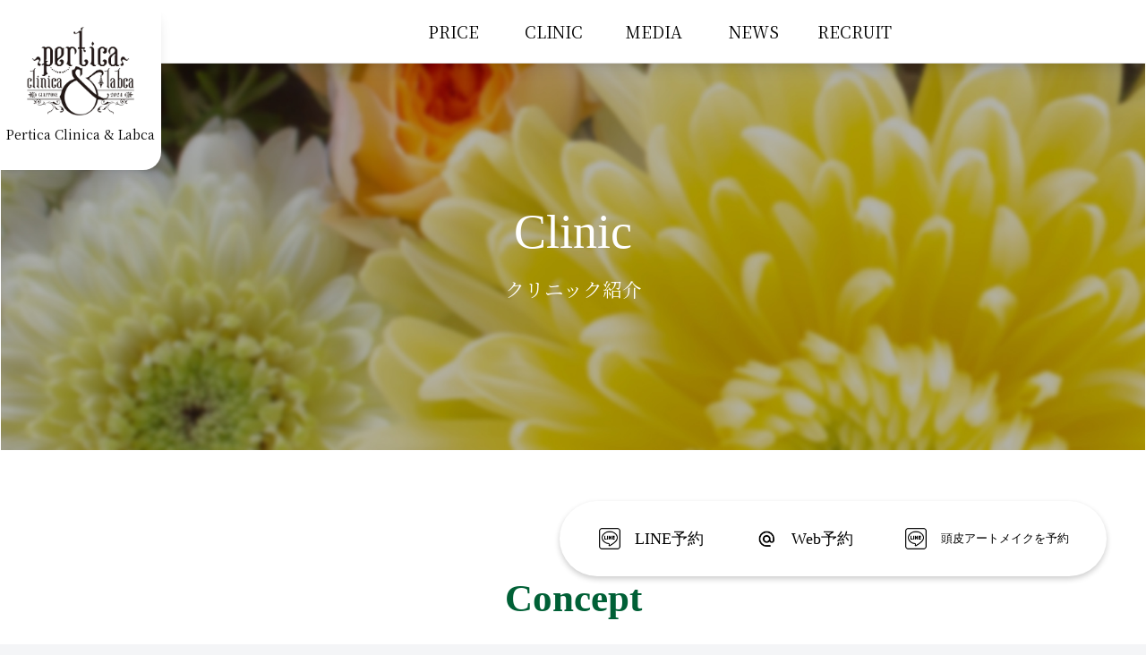

--- FILE ---
content_type: text/css
request_url: https://pertica-c.com/wp-content/uploads/custom-css-js/229.css?v=7451
body_size: 964
content:
/******* Do not edit this file *******
Simple Custom CSS and JS - by Silkypress.com
Saved: May 28 2024 | 11:34:28 */
/* 
font-family: "Zen Antique Soft";
font-family: "Noto Serif JP", serif;
font-family: "Noto Sans JP", sans-serif; 
*/


/*変数一覧*/
:root {
  --c-main: #006036;
  --c-sub: #d0a900;
  --c-sub_02: rgba(208, 169, 0, .3);
  --c-white: #ffffff;
  --c-black: #000000;
  --c-gray: #B1B3B6;
  --c-main_02: rgba(0, 96, 54, .3);
}

.text,
.sln-progbar__text {
  font-family: "Noto Sans JP", sans-serif !important;
}

#sln-salon.sln-customcolors {
  background: white !important;
}

#sln-salon {
  margin: 100px auto;
  box-shadow: rgba(0, 0, 0, 0.2) 0px 12px 28px 0px, rgba(0, 0, 0, 0.1) 0px 2px 4px 0px, rgba(255, 255, 255, 0.05) 0px 0px 0px 1px inset;
  border-radius: 14px;
}

.article-header {
  display: none;
}

.sln-service__info {
  display: none;
}

.sln-salon-title {
  font-family: "Noto Sans JP", sans-serif !important;
}

#sln-salon .sln-progbar__wrapper {
  display: block;
  margin-top: 0px;
}


.sln-progbar__text {
  padding-bottom: 14px;
}


.sln-service__info {
  display: none !important;
}

.sln-list {
  padding-bottom: 0 !important;
  padding-top: 0 !important;
  font-size: 1em !important;
  background: white !important;
}

.sln-steps-name {
  text-align: start;
  font-size: 18px !important;
  font-weight: normal !important;

  margin-bottom: 0 !important;
  padding-top: 0 !important;
  padding-bottom: 0 !important;
  color: rgb(68, 68, 68) !important;
}

.sln-list__item {
  background: #FFFFFF;
  border-bottom: 1px solid #EEEEEE !important;
  border-left: 1px solid #EEEEEE;
  border-radius: 4px;
  border-right: 1px solid #EEEEEE;
  border-top: 1px solid #EEEEEE;
  margin: 12px !important;
}


.sln-btn {
  background-color: var(--c-sub) !important;
  font-size: .8em !important;
  height: 2.875em !important;
  line-height: 2.67em !important;
  padding: 0 0.5em !important;
}

.sln-btn--borderonly {
  background-color: lightgray !important;
  border: none !important;
  color: black !important;
}

.sln-salon-bs-wrap .table-condensed tbody tr td {

  border-radius: 0.2em !important;
}

.dow {
  padding: 10px 0 !important;
}

.table-condensed {
  padding: 10px 10px 0px 10px;
}

.next,
.prev {
  border-radius: .2em !important;
}

.datetimepicker {
  background: white !important;
}

.field-lastname {
  text-align: start !important;
}

.sln-summary__tabs {
  display: none;
}

#sln-salon__content {
  font-family: "Noto Sans JP", sans-serif !important;
}

.sln-summary__reminder {
  display: none;
}

.row {
  margin-bottom: 20px;
}

.sln-summary__intro{
	display:none;
}

.sln-summary__terms{
	max-height: 400px !important;
}

.sln-list__item--icons{
	display:none !important;
}

--- FILE ---
content_type: text/css
request_url: https://pertica-c.com/wp-content/uploads/custom-css-js/120.css?v=429
body_size: 2247
content:
/******* Do not edit this file *******
Simple Custom CSS and JS - by Silkypress.com
Saved: Jul 12 2024 | 08:11:27 */
/*900以上*/
@media (min-width: 901px) {
  .he_nav_box {
    display: block !important;
  }

  #hg_menu_bt_area {
    display: none !important;
  }
}


/*1800以下*/
@media (max-width: 1800px) {
  .h_fv {
    height: 60vh !important;
  }
}

/*1100以下*/
@media (max-width: 1100px) {

  .syourei_area div {
    width: calc((100% / 2) - 12px) !important;
  }

  .h_news_list {
    margin: 50px 0 !important;
    width: 80% !important;
    height: 180px !important;
  }

  .h_menu .h_menu_box {
    width: calc((100% / 2) - 12px) !important;
    margin-top: 44px !important;
    margin-left: 6px !important;
    margin-right: 6px !important;
  }


  .h_title h4 {
    padding: 0;
  }

  .h_content {
    max-width: calc(100% - 100px) !important;
  }

  .h_area {
    padding: 50px 0 !important;
  }

  .h_fv {
    height: 110vh !important;
    background-image: url(https://pertica-c.com/wp-content/uploads/2024/07/sp_pt7.png) !important;
  }

  .h_fv_img_area {
    margin: auto !important;
    width: 80% !important;
    height: auto !important;
  }

  .h_fv_co {
    width: 100% !important;
  }

  .h_fv_title_tx {
    font-size: 1.5em !important;
  }

  .h_fv_title {
    text-align: start !important;
    width: 600px !important;
    padding: 0 !important;
    margin: 0 !important;
    height: auto !important;
    padding-left: 12px !important;
  }

  .h_fv_cname {
    font-size: 1em !important;
    margin-top: 20px !important;
    margin-bottom: -50px !important;
    font-family: 'futura' !important;
  }

  .he_nav_box {
    display: none !important;
  }

  #hg_menu_bt_area {
    display: block !important;
  }

  .n_fv_img_area {
    margin-top: 33px !important;
    width: 60% !important;
  }

  .n_fv {
    height: 300px !important;
  }

  .n_fv_title {
    width: 100% !important;
    text-align: center !important;
    font-size: 1.3em !important;
  }

  .he_nav {
    width: auto !important;
    padding-right: 28px !important;
  }

}

/*1000以下*/
@media (max-width: 1000px) {

  .new-entry-cards {
    flex-wrap: wrap !important;
  }


  .c_hito_area {
    display: block !important;
    text-align: center !important;
  }

  .c_fv_back_img_hito {
    margin: 0 auto !important;
  }

  .ft_noto_serif_r {
    margin-top: 24px !important;

  }

  .c_hito_data {
    width: calc(80%) !important;
    margin: 0 auto !important;
    padding-left: 0 !important;
  }

  .c_b_tx_h2 {
    font-size: 2em !important;
  }
}




/*900以下*/
@media (max-width: 900px) {

  .lp_nayami_item {
    width: calc(100% - 20px) !important;
  }

  .bo_block li {
    width: calc(100% - 40px) !important;
  }


}

@media screen and (max-width: 834px) {

  table th,
  table td {
    padding: 8px;
    font-size: var(--cocoon-text-size-s);
  }

  .c_text {
    font-size: 1em !important;
  }
}

@media (max-width: 750px) {


  .nfp_pricebox01 {
    padding: 18px !important;
  }

  .c_text {
    font-size: .8em !important;
  }

  .c_fv_back_img_hito {
    width: 90% !important;
    height: 400px !important;
  }

  .me_menu_ss {
    width: calc(100% - 24px) !important;
    margin: 22px auto 22px auto !important;
  }

  .me_title {

    margin: 12px 0 30px 0 !important;
  }

  .lp_sec {
    margin-top: 100px !important;
  }

  .me_event_tx {
    margin-bottom: 0px !important;
  }

  #h__bo_heaatomeiku_link {
    display: none !important;
  }


  #h__bo_sp_ht_bar {
    display: flex !important;
    bottom: 144px !important;
    z-index: 99 !important;
  }



}

@media (max-width: 700px) {
  .h_fv {
    height: 80vh !important;

  }

}


@media (max-width: 600px) {

  .bo_sec {
    width: 95% !important;
  }

  .friend_list01 {
    padding-left: 0 !important;
  }

  .c_text {
    font-size: .7em !important;
  }

  header {
    width: 100% !important;
    padding-right: 0 !important;
  }

  .he_logo_tx {
    width: 100px !important;
    margin-top: -30px !important;
    font-size: .5em !important;
    font-family: 'hannnari' !important;
  }

  .he_logo_a {
    width: 120px !important;
    height: 120px !important;
    margin-bottom: -50px !important;
  }

  .he_logo {
    width: 70px !important;
  }

  .he_nav {
    width: auto !important;
    padding-right: 28px !important;
  }

  /**/

  .me_table th,
  .me_table td {
    width: calc(100%) !important;
    display: block !important;
  }


  .me_table td p {
    padding-right: 14px !important;
    text-align: start !important;
  }

  .me_event_tx {
    padding-right: 14px !important;
  }

  .h_fo_logo_area {
    padding: 12px 0px !important;
  }

  .h_content {
    max-width: calc(100% - 25px) !important;
  }


  .h_fv {
    height: 70vh !important;
    display: flex !important;

  }

  .h_menu {
    justify-content: center !important;
  }

  .h_menu .h_menu_box {
    width: calc((100% / 2) - 12px) !important;
    margin-top: 44px !important;
    margin-left: 6px !important;
    margin-right: 6px !important;
  }

  .h_title {
    font-size: 2em !important;
    margin-top: 24px !important;
  }

  .h_area {
    padding: 12px 0 !important;
  }

  .h_news_list {
    margin: 50px 0 !important;
    width: 80% !important;
    height: 180px !important;
    font-size: 1em !important;
  }

  .h_fv_img_area {
    margin: auto !important;
    width: 80% !important;
    height: auto !important;
  }

  .h_fv_co {
    height: auto !important;
    text-align: start !important;
    padding: 0 !important;
    margin: 0 !important;
  }

  .h_fv_title_tx {
    font-size: 1.5em !important;
  }

  .h_fv_title {
    text-align: start !important;
    width: 300px !important;
    padding: 0 !important;
    margin: 0 !important;
    height: auto !important;
    padding-left: 12px !important;

  }

  .h_fv_cname {
    margin-left: -8px !important;
    font-size: 1em !important;
    margin-top: 10px !important;
    font-family: 'futura' !important;
  }

  .he_nav_box {
    display: none !important;
  }

  #hg_menu_bt_area {
    display: block !important;
  }

  .n_fv_title {
    padding: 10px 0px !important;
    font-size: 1.3em !important;
    text-align: center !important;
    width: 100% !important;
  }

  .n_fv_img_area {
    margin-top: 33px !important;
    width: 60% !important;
  }

  .n_fv {
    height: 200px !important;
  }

  .c_b_tx_h2 {
    padding: 12px 0 !important;
    font-size: 1.5em !important;
  }

  .c_title {
    margin-top: 20px !important;
    font-size: 1.3em !important;
  }


  .h_bottom_bar {
    right: 10px !important;
    left: 10px !important;
    bottom: 12px !important;
    padding: 3px !important;
    font-size: .9em !important;

  }

  .h_f_text {
    font-size: 13px !important;
  }

  .h_f_icon {
    margin-right: 10px !important;
  }

  .sss {
    padding-bottom: 144px !important;
  }

  .me_menu_ss h3 {
    font-size: 18px;
  }

  #h__bo_sp_ht_bar {
    display: flex !important;
    bottom: 88px !important;
  }

}

@media (max-width: 500px) {

  .h_dialog {
    width: 80% !important;
  }

  .h_ato_s_list {
    display: block !important;
  }

  .h_ato_s_item {
    width: auto !important;
  }

  .bo_fv {
    height: 330px !important;
  }

  .bo_sub_title {
    font-size: 1.3em;
  }

  .bo_fv img {
    height: 330px !important;
  }

  .toc_title {
    font-size: 1.2em;
  }

  .h_title div:nth-child(1) {
    font-size: 2em !important;
  }

  .sec {
    width: 90% !important;
    max-width: 880px !important;
    margin: 4em auto !important;
  }

  .moku_menu_outer ul {
    padding-left: 0 !important;
  }

  .moku_menu_outer {
    padding: 24px 12px !important;
  }

  .moku_menu {
    width: calc(100% - 40px) !important;
    padding: 10px 20px !important;
  }

  .syourei_area div {
    width: calc((100% / 1) - 12px) !important;

  }


  .midasi {
    font-size: 1.3em !important;
  }

  .js--accordion-trigger h5 {
    margin-top: 1.3em !important;
    margin-bottom: 1.3em !important;
  }

  .sp_menu {
    display: block !important;
    width: 55px !important;
    height: 55px !important;
    border-radius: 50% !important;
    background-color: var(--c-main) !important;

    position: fixed !important;
    top: 12px !important;
    right: 12px !important;
    opacity: 1 !important;
    z-index: 999 !important;

    display: flex !important;
    justify-content: center !important;
    align-items: center !important;
  }

  .sp_menu img {
    object-fit: contain !important;
    width: 40px !important;
    height: 40px !important;
  }

  .h_m_sub_menu_box {
    margin-top: 20px !important;
  }

  .h_menu {
    margin-top: 30px !important;
  }

  .h_m_img_box div:nth-child(1) {
    width: 40px !important;
    height: 40px !important;
  }

  .r_link {
    font-size: 1em !important;
  }

}

@media (max-width: 450px) {
  .h_fv {
    background-image: url(https://pertica-c.com/wp-content/uploads/2024/07/sp700_pt7.png) !important;
  }

}

@media (max-width: 400px) {

  .h_m_sub_menu_box {
    margin-top: 20px !important;
  }

  .h_content {
    max-width: calc(100% - 30px) !important;
  }

  .h_menu .h_menu_box {
    width: calc((100% / 1) - 6px) !important;
    margin-top: 44px !important;
    margin-left: 3px !important;
    margin-right: 3px !important;
  }

  .me_tenteki_off {
    width: 100% !important;
    display: block !important;
    margin: 10px 0px 10px 0px !important;
  }
}

--- FILE ---
content_type: text/css
request_url: https://pertica-c.com/wp-content/uploads/custom-css-js/11.css?v=7214
body_size: 10212
content:
/******* Do not edit this file *******
Simple Custom CSS and JS - by Silkypress.com
Saved: Jan 22 2025 | 10:26:21 */
/*変数一覧*/
:root {
  --c-main: #006036;
  --c-sub: #d0a900;
  --c-sub_02: rgba(208, 169, 0, .3);
  --c-sub_03: rgba(208, 169, 0, .1);
  --c-sub_04: rgba(0, 96, 54, .9);
  --c-white: #ffffff;
  --c-black: #000000;
  --c-gray: #B1B3B6;
  --c-main_02: rgba(0, 96, 54, .3);
}

.new-entry-card {
    min-height: 320px !important;
    width: 300px;
}


.c_sub_color {
  color: var(--c-sub);
  font-weight: bold;
}


body {
  margin: 0;
  font-family: "Noto Sans JP", sans-serif;
  font-family: "Zen Old Mincho", serif !important;
}

.h_f_text {
  font-family: "Zen Old Mincho", serif !important;
  font-size: 1em;
}

img {
  width: 100%;
  height: 100%;
  max-width: 100%;
  vertical-align: top !important;
}


li {
  list-style: none;
}

/**/

.ft_noto_serif_r {
  font-family: "Noto Serif JP", serif;
}


.me_event_tx {
  color: var(--c-sub);
  margin: 0;
  padding: 0;
  margin-bottom: 12px;
}

.me_tyuui {
  color: #bababa;
  font-family: var(--s-font-c3b42c0f);
  font-size: 14px;
  margin: -10px 0px 20px 0px !important;
}

.me_table {
  width: 100%;
  border-collapse: collapse;
  border-spacing: 0;
}

.me_tdy th {
  background: #faf8f5;
  border-bottom: 1px solid #EEEEEE;
  border-left: 1px solid #EEEEEE;
  border-right: 1px solid #EEEEEE;
  border-top: 1px solid #EEEEEE;
  text-align: left;
  padding-left: 14px;
  padding-right: 14px;
  font-weight: normal;

}

.me_tdy td {
  border-bottom: 1px solid #EEEEEE;
  border-left: 1px solid #EEEEEE;
  border-right: 1px solid #EEEEEE;
  border-top: 1px solid #EEEEEE;
  text-align: end;
  padding-left: 14px;
  padding-right: 14px;
  width: 150px;
}

.me_sub_title {
  color: var(--c-sub);
  font-size: 1.1em;
  font-weight: normal;
}


.me_menu_ss {
  margin-top: 28px;
  width: calc(80%);
  margin: 44px 10% 44px 10%;
}

.me_title {
  display: flex;
  align-items: center;
  background-color: white;
  border-bottom: solid 2px var(--c-sub);
  padding: 10px 20px;
  margin: 22px 0 44px 0;
  color: var(--c-main);
  font-weight: bold;
}

/**/

.me_area {
  display: flex;
  margin-top: 28px;
  width: calc(80%);
  margin: 44px 10% 88px 10%;

  flex-wrap: wrap;
}

.me_box {
  margin-top: 66px;
  width: calc(100% / 3);

}

.me_icon_tx {
  padding-left: 14px;
  font-size: 1.3em;
  margin-right: auto;
}

.me_icon_img {
  width: 60px;
  height: 60px;
  padding: 0.25rem;
  align-items: center;
  text-align: center;
  margin: 0;
  border-radius: 200px;
  background-color: var(--c-gray);
  margin-right: auto;
}

.me_menu_s_area {
  width: 100%;
  display: flex;
  justify-content: center;
  align-items: center;
  border-bottom: 1px dashed var(--c-sub);
  padding-bottom: 14px;
  margin-bottom: 12px;
}

.me_menu {
  width: calc(60%) !important;
  margin: 0 20% !important;
}

.me_sub_menu_area object {
  width: 18px;
  height: 18px;
}

.me_sub_menu_area {
  display: flex;
  padding: 12px 12px;
}


.me_sub_menu_area:hover {
  opacity: .5;
}

.me_sub_menu_area div:nth-child(2) {
  margin-left: auto;
}

.me_tenteki_off {
  background-color: var(--c-sub);
  color: white !important;
  padding-right: 12px;
  margin-left: 12px;
  padding: 4px 12px;

  font-family: var(--s-font-c3b42c0f);
  font-size: 14px;

}

/**/

.design09 {
  margin-top: 14px;
  margin-bottom: 44px;
  width: 100%;
  text-align: center;
  border-collapse: collapse;
  border-spacing: 0;
  border: solid 2px var(--c-main);
}

.design09 th {
  padding: 10px;
  background: var(--c-main_02);
  border: solid 1px #778ca3;
  border-bottom: solid 2px var(--c-main);
}

.design09 td {
  padding: 10px;
  border-left: solid 1px var(--c-sub);
}

.design09 tr {
  border-top: dashed 1px var(--c-sub);
}

.p_area {
  width: calc(80%);
  margin: 0 10%;
}

.p_pt {
  margin-top: 44px;
  font-family: "Noto Sans JP", sans-serif;
  font-size: 1.8em;
}

.p_icon_img {
  display: inline-block;
  width: 70px;
  height: 100%;
  align-items: center;
  text-align: center;
  margin: 0;
  border-radius: 200px;
  padding-right: 10px;
}

/**/



.g_after {
  width: calc(100% - 484px);
  padding-left: 66px;
}


.g_img {
  width: 644px;
  height: 600px;
  background-color: gray;
  margin-left: 44px;
}

.g_list {
  width: calc(100%);
  margin: 14px 0;
  padding-left: 0;
}

.g_li {
  list-style: none;
  display: flex;
  padding: 0.8rem 0;

  background-image: linear-gradient(90deg, var(--c-main) 0 50px, transparent 50px 60px, var(--c-sub) 0 60px);
  background-repeat: no-repeat;
  background-size: 100% 2px;
  background-position: bottom;

}

.g_li div:nth-child(1) {
  padding-right: 12px;
  text-align: start;
  min-width: 120px;
  color: gray;

}

/**/



.c_hito_data {
  width: calc(100% - 484px);
  padding-left: 66px;
}

.c_fv_back_img_hito {
  width: 484px;
  height: 600px;
  background-color: gray;
  margin-left: 44px;
}

.c_hito_rank {
  font-family: "Shippori Antique B1", sans-serif;
}

.c_hito_tx {
  width: 100%;
}

.c_hito_area {
  width: calc(90%);
  display: flex;
  justify-content: center;
  align-items: center;
  margin: 66px 10%;
}

.c_fv_area {
  display: flex;
  justify-content: center;
  align-items: center;
  background: var(--c-sub);
}

.c_fv_back_img {
  width: 40%;
  height: 440px;
  background-color: gray;
  margin-left: -200px;
}

.c_ft {
  padding: 66px 15% 66px 5%;
  background: rgba(255, 255, 255, .8);
  z-index: 999;
}


.c_b_tx_h2 {
  font-size: 2.5em;
}

.c_b_tx_h3 {
  font-size: 1em;
  margin-top: -30px;
}

.c_n_tx {
  margin-top: 55px;
}

.c_list {
  width: 100%;
  margin: 14px 0 88px 0;
  padding-left: 0;
}

/**/

.m_box {
  display: flex;
  justify-content: flex-start;
  width: 80%;
  margin: 0 10%;
  flex-wrap: wrap;
}

.m_box div {
  width: calc(100% / 5);
  margin: 14px;
}

.m_box iframe {
  width: 100%;
  background-color: transparent;
}


/**/

.n_list {
  width: calc(60%);
  margin: 14px 20% 88px 20%;
  padding-left: 0;
}

.n_li {
  list-style: none;
  display: flex;
  padding: 28px 14px;
  margin-bottom: 0.2rem;
  background-image: linear-gradient(90deg, var(--c-main) 0 25%, black 25% 50%, var(--c-sub) 50% 75%, rgb(228, 228, 228) 75%);
  background-repeat: no-repeat;
  background-size: 100% 2px;
  background-position: bottom;
}

.n_li:hover {
  opacity: .6;
}



.n_item {
  margin: auto 0;
  padding-left: 28px;

}

.n_li_img {
  width: 300px;
  height: 180px;
  background-color: var(--c-gray);
}

.n_date {
  color: var(--c-gray);
  font-size: .8em;
}

.n_item {
  font-size: 1em;
}



/**/


.r_line_area {
  margin: 28px 0;
  text-align: center;
}

.r_line_area:hover {
  opacity: .5;
}

.r_tx {
  width: 80%;
  margin: auto;
  text-align: center;
}

.r_title {
  font-family: "Noto Sans JP", sans-serif;
  color: var(--c-black);
  font-size: 2.5em;
  width: calc(60%);
  margin: 88px 20% 0 20%;
  text-align: start;
}

.r_fv {
  margin-top: -89px;
  width: 100%;
  height: 59vh !important;
  position: inherit;
}

.r_list {
  width: calc(60%);
  margin: 14px 20% 88px 20%;
  padding-left: 0;
}

.r_li {
  list-style: none;
  display: flex;
  padding: 0.8rem 0;
  margin-bottom: 0.2rem;
  background-image: linear-gradient(90deg, var(--c-black) 0 50px, transparent 50px 60px, var(--c-gray) 0 60px);
  background-repeat: no-repeat;
  background-size: 100% 2px;
  background-position: bottom;

}

.r_li div:nth-child(1) {
  padding-right: 12px;
  text-align: start;
  min-width: 100px;

}



/*lp*/

.lp_fv {
  background-image: url(https://pertica-c.com/wp-content/uploads/2024/05/header_lp_v2.jpg) !important;
}

.lp_mokuji_list {
  padding-left: 0px;
  margin-top: 20px;
}

.lp_h_title {
  font-family: "Noto Sans JP", sans-serif;
  color: var(--c-main);
  text-align: center;
  margin-top: 88px;
  margin-bottom: 44px;
}


.lp_h_title div:nth-child(1) {
  font-weight: bold;
  font-size: 3em;
  margin-bottom: 0;
}

.lp_h_title div:nth-child(2) {

  font-size: 1em;
  margin-top: -2px;

}

.lp_hari_menu {
  padding: 0;
  border: none;
  box-shadow: none;
  font-family: "Noto Sans JP", sans-serif;
}

.lp_hari_menu div {
  margin-bottom: 2%;
}

.lp_hari_menu a {
  width: 100%;
  background-image: linear-gradient(100deg, white, var(--c-sub_03) 100%);
  display: block;
  text-decoration: none;
  border: solid 2px var(--c-sub);
  box-sizing: border-box;
  padding: 20px 20px 20px 20px;
  position: relative;
  color: black;
}


.lp_link {
  transition: color 0.3s;
  text-decoration: none;
  color: var(--c-sub);
}

.lp_link:visited {
  color: var(--c-sub);
}

.lp_link:hover {
  color: var(--c-sub);
  opacity: .8;
}

.lp_link:active {
  color: var(--c-sub);
  opacity: .5;
}




/**/

.h_iframe {
  margin-top: 28px;
  width: 100%;
}

.h_ac_li {
  list-style: none;
  display: flex;
  padding: 1rem 0;
  margin-bottom: 0.2rem;
  background-image: linear-gradient(90deg, var(--c-sub) 0 50px, transparent 50px 60px, var(--c-main) 0 60px);
  background-repeat: no-repeat;
  background-size: 100% 2px;
  background-position: bottom;
}

.h_ac_li div {
  padding-right: 14px;
}

.h_ac_img {
  margin: 0 auto;
  width: 100px;
}

.h_ac_c_name {
  text-align: center;
  margin-top: 28px;
  font-family: "Zen Antique Soft"
}


.h_menu {
  width: 100%;
  max-width: 1000px;
  display: flex;
  justify-content: flex-start;
  align-items: flex-start;
  margin: auto;
  flex-wrap: wrap;
  margin-top: 60px;
}

.h_menu .h_menu_box {
  text-align: center;
  width: calc((100% /3) - 48px);
  margin-top: 44px;
  margin-left: 24px;
  margin-right: 24px;

}

.h_m_sub_menu_box {
  margin-top: 60px;
}


.h_m_img_box {
  display: flex;
  justify-content: center;
  align-items: center;
  width: 100%;
  padding-bottom: 12px;
  border-bottom: solid 1px lightgray;
}

.h_m_img_box :nth-child(2) {
  font-family: "Noto Serif JP", serif;
}


.h_m_img_box img {
  background-color: transparent;
  object-fit: contain;
}

.h_m_img_box div:nth-child(1) {
  width: 80px;
  height: 80px;
  margin-right: 14px;
  border-radius: 50%;
}

.h_m_img_box div:nth-child(2) {
  display: inline-block;
  height: 34px;
  display: flex;
  justify-content: center;
  align-items: center;
}

.h_m_img {
  width: 100%;
  height: 100%;
  align-items: center;
  text-align: center;
  margin: 0;
}

.list {

  padding-right: 0px !important;

}

.list_item {
  list-style: none;
}

.list_item a {

  display: flex;
  justify-content: flex-start;
  align-items: center;
  width: calc(100% - 24px);
  padding: 0;
  margin: 0;
  padding: 6px 12px;
}

.list_item a:hover {
  opacity: .5;
}

.list_item_center {
  text-align: start;
  font-size: 1em;
  padding-right: 10px;
}

.list_item_right {
  margin-left: auto;
  opacity: .3;
  width: 30px;
}






.swiper-button-next {
  margin-right: 14px;
}

.swiper-button-prev {
  margin-left: 14px;
}

.h_news_img_area {
  background-color: var(--c-gray);
  width: 800px;
  height: 340px;
}

.swiper-button-next,
.swiper-container-rtl .swiper-button-prev {
  background-image: url(../images/commons/right-arrow.png);
  right: 10px;
  left: auto;
}

/**/



/*bottom_bar*/
.h_bottom_bar {
  position: fixed;
  right: 44px;
  bottom: 44px;
  width: auto;
  display: flex;
  justify-content: center;
  align-items: center;
  padding: 14px;
  background-color: var(--c-white);
  box-shadow: 0px 3px 6px rgba(0, 0, 0, 0.2);
  z-index: 1;
  border-radius: 200px;
  font-family: "Zen Old Mincho", serif;
}

.h_f_area {
  transition: color 0.3s;
  text-decoration: none;
  color: black;
  border: none;
  background-color: transparent;
}

.h_f_area:visited {
  color: black;
  background-color: white;
}

.h_f_area:hover {
  color: black;
}

.h_f_area:active {
  color: black;
}


.h_f_area {
  display: flex;
  margin: 0 14px;
  padding: 12px 14px;
  justify-content: center;
  align-items: center;
}

.h_f_area:hover {

  border-radius: 200px;
  opacity: .8;
}

.h_f_icon {
  margin-right: 14px;
  display: flex;
  align-items: center;
  width: 28px;
  height: 28px;
}

.h_f_icon object {
  width: 28px;
  height: 28px;
}

.h_f_tell_text {
  display: inline-block;
  padding-right: 12px;
  opacity: .5;
}

/*footer*/

.h_fo_sns_area {
  display: flex;
  background-color: white;
  width: 150px;
  margin: 8px auto 28px auto;
  padding: 12px 12px;
}

.h_fo_sns_area a {
  width: calc(100% / 2);
  border-radius: 500px;
  text-align: center;
}

.h_fo_sns_area a object {
  width: 50px;
  height: 50px;
}

.h_fo_sns_area a:hover {
  opacity: .5;
}


.sss {
  padding-bottom: 66px;
  color: black;
  width: 100%;
  font-size: .7em;
  text-align: center;
}

.h_fotter {
  background-color: white;
}

.h_fo_logo_area {
  display: flex;
  justify-content: center;
  align-items: center;
  padding: 28px 0;
}

.h_fo_img {
  width: 100px;
  height: 100px;
}

.h_fo_img img {
  width: 100%;
  height: 100%;
  object-fit: contain;
}

.h_fo_c_name {
  text-align: center;
  margin-left: 14px;
  font-family: "Zen Antique Soft";
  color: black;
}

/*header*/

.pc_header {
  position: fixed;
  top: 0;
  width: 100%;
  opacity: 1;
  height: 89px;
  background-color: rgba(255, 255, 255, .8);
  z-index: 999;
}

.h_he_box {
  display: flex;
  height: 89px;
  width: calc(100%-28px);
  margin: 0 14px;
  justify-content: center;
  align-items: center;
}

.h_he_box div:nth-child(1) {
  width: 90px;
  margin-right: auto;
}

.h_he_box div:nth-child(2) {
  margin-right: auto;
}

#pc_nav .logo {
  margin-top: 0;
  display: block;
  max-width: 100%;
  height: 44px;
  z-index: 10;
  object-fit: contain;
}

#pc_nav .logo img {
  display: block;
  max-width: 100%;
  height: 100%;
  z-index: 10;
  object-fit: contain;
}

.h_nav {
  width: 100%;
}

#h_menu {
  display: flex;
  display: -webkit-flex;
  list-style: none;
  justify-content: center;
  align-items: center;
  width: 100%;
}

#h_menu li {
  text-align: center;
  width: calc(100% / 6 - 36px);
  max-width: 90px;
  font-size: .9em;
  margin: 0 18px;
}

#h_menu li a {
  text-decoration: none;
  color: var(--c-black);
}

#h_menu li a:visited {
  opacity: .6;
  color: var(--c-black);
}

#h_menu li a:hover {
  opacity: .6;
  color: var(--c-black);
}

#h_menu li a:active {
  opacity: .4;
  color: var(--c-black);
}


.mokuji_area {}

.sec {
  width: 80%;
  max-width: 880px;
  margin: 4em auto;
}


.moku_menu_outer {
  width: 100%;
  margin: 60px 0;
  padding: 24px 50px;
  border-top: 3px solid var(--c-sub);
  background: #fff;
  box-sizing: border-box;
  box-shadow: 0 0 5px rgba(0, 0, 0, .3);
}

.moku_menu {
  width: 300px;
  padding: 10px 20px;
  margin: 0px auto !important;

}

.moku_menu_parent {
  background-color: whitesmoke;
  cursor: pointer;
  text-align: center;
  margin-top: 44px !important;
}



.menu_bottom_item {
  color: white;
  height: 0;
  opacity: 0;
  visibility: hidden;
  transition: .4s;
}

.menu_bottom_item.active {
  height: auto;
  opacity: 1;
  visibility: visible;
}




.moku_number {
  color: var(--c-main);
  font-weight: bold;
  padding-right: 14px;
}

.moku_text {
  text-decoration: none;
  cursor: pointer;
  border: none;
  background-color: transparent;
  font-size: 16px;
}

.moku_text:hover {
  opacity: .5;
}

.toc_title {
  margin-bottom: 20px;
  padding-bottom: 20px;
  font-size: 25px;
  font-weight: 600;
  line-height: 1;
  color: #000;
  letter-spacing: .05em;
  text-align: center;
  border-bottom: 1px solid #efefef;
}

.img_test {

  margin: 24px 0px;
  text-align: center;
  display: flex;
  justify-content: center;
  align-items: center;
  background-size: cover;
  background-repeat: no-repeat;
  opacity: .5;

}

.midasi {
  border-bottom: 1px dashed var(--c-main);
  border-left: 1px dashed var(--c-main);
  border-right: 1px dashed var(--c-main);
  border-top: 1px dashed var(--c-main);

  background-color: white;
  display: flex;
  justify-content: center;
  align-items: center;
  color: var(--c-main);
  padding: 10px 10px;
  font-size: 1.5em;
  margin: 40px 0 !important;

  font-family: "Noto Sans JP", sans-serif;
}

.midasi02 {
  border-bottom: 1px dashed var(--c-sub);
  border-left: 1px dashed var(--c-sub);
  border-right: 1px dashed var(--c-sub);
  border-top: 1px dashed var(--c-sub);
  color: var(--c-sub);

}

.sub_midasi {
  font-size: 20px;
  border-bottom: 2px solid var(--c-sub);
  box-sizing: border-box;
  background: #f7f7f7;
  color: #5d5d5d;
  padding: 15px;
  padding-left: 1.25em;
  margin: 33px auto 30px !important;
  display: inline-block;
  width: 100%;
  line-height: 1.75em;
  font-feature-settings: "palt" 1;
  letter-spacing: .15em;
  font-family: "Noto Sans JP", sans-serif;
}

.sub_midasi02 {
  font-size: 20px;
  box-sizing: border-box;
  padding: 7.5px;
  margin: 12px auto 10px;
  display: inline-block;
  width: 100%;
  font-family: "Noto Sans JP", sans-serif;
  color: var(--c-main);
}

.syourei_area {
  display: flex;
  justify-content: center;
  align-items: center;
  flex-wrap: wrap;
  width: 100%;

}

.syourei_area div {
  width: calc((100% / 3) - 12px);
  margin: 6px;

}


.marker {
  background: linear-gradient(transparent 60%, var(--c-sub_02) 10%);
}

.mb30 {
  padding-left: 0;
  padding: 0 !important;
}

.pad10 {
  padding: 10px !important;
}

.mb30 li {
  margin-bottom: 10px;
  list-style: none;
}

.lp_nayami_list {
  display: flex;
  justify-content: flex-start;
  align-items: center;

  width: auto;
  flex-wrap: wrap;
  padding: 0 !important;

}

.lp_nayami_item {
  background-color: var(--c-sub_02);
  margin: 10px !important;
  width: calc((100% / 2) - 20px);
  text-align: center;
}

.lp_nayami_item span {
  display: inline-block;
  text-align: left;
}

.midasi_caution {
  margin-top: 5px !important;
}

.caution_area {
  background-color: #F6F7F8;
  padding: 12px;
  margin-top: 44px;
}

.caution_list_item {
  border-bottom: solid 1px darkgray;
  padding-bottom: 20px !important;
}

.caution_sub_title {
  font-weight: bold;
  padding-right: 20px;
}

/**/

.qa_list-accordion .qa_box {
  margin-bottom: 20px;
  color: #0e0e0e;
  box-sizing: border-box;
  background-color: #f5f4f1;
  border: solid 1px #ccc;
  position: relative;
  z-index: 1;
}

.qa_list-accordion .qa_box .qa_title {
  background-color: #f5f4f1;
  padding: 20px 20px 20px clamp(60px, 7.0vw, 70px);
  cursor: pointer;
}

.qa_list-accordion .qa_tag_type {
  margin-bottom: 10px;
  display: flex;
  flex-wrap: wrap;
  gap: 10px;
}

.qa_list-accordion .qa_box .qa_question {
  padding: 0;
  font-size: clamp(16px, 1.8vw, 18px);
  text-align: justify;
  color: #0e0e0e;
  line-height: 1.6;
  position: relative;
  font-family: 游ゴシック bold, yu gothic bold, 游ゴシック, yu gothic, メイリオ, meiryo, ヒラギノ角ゴ pro, hiragino kaku gothic pro, sans-serif;
}

.qa_list-accordion .qa_box .qa_content {
  background-color: #fff;
  border-top: solid 1px #ccc;
  padding: 20px 20px 20px clamp(60px, 7.0vw, 70px);
  font-size: 15px;
  text-align: justify;
  position: relative;
  line-height: 1.6;
}

.qa_list-accordion .qa_box .qa_question::before {
  content: 'Q';
  top: -5px;
  left: clamp(-50px, -5vw, -40px);
  background-color: var(--c-main);
}

.qa_list-accordion .qa_box .qa_question::before,
.qa_list-accordion .qa_box .qa_content::before {
  width: clamp(30px, 3.8vw, 38px);
  height: clamp(30px, 3.8vw, 38px);
  border-radius: 100px;
  color: #fff;
  position: absolute;
  font-size: clamp(18px, 2.1vw, 21px);
  text-align: center;
  line-height: clamp(30px, 3.8vw, 38px);
}

.qa_list-accordion .qa_box .qa_content::before {
  content: 'A';
  top: 13px;
  left: 20px;
  background-color: var(--c-sub);
}

.qa_list-accordion .qa_box .qa_question::before,
.qa_list-accordion .qa_box .qa_content::before {
  width: clamp(30px, 3.8vw, 38px);
  height: clamp(30px, 3.8vw, 38px);
  border-radius: 100px;
  color: #fff;
  position: absolute;
  font-size: clamp(18px, 2.1vw, 21px);
  text-align: center;
  line-height: clamp(30px, 3.8vw, 38px);
}

.qa_list-accordion .qa_tag_type {
  margin-bottom: 10px;
  display: flex;
  flex-wrap: wrap;
  gap: 10px;
}

.qa_list-accordion .qa_tag_type p {
  margin: 0;
  padding: 2px 10px;
  font-size: 13px;
  line-height: 1;
  color: #fff;
  background-color: #858585;
  border-radius: 50px;
}


/*---------------------------*/

.logo-text {
  padding: 20px 0 30px;
  font-size: 1em;
  display: none;
}

header {
  height: 70px !important;
  width: 100% !important;
}

.main {
  margin: 0;
  padding: 0;
  width: 100%;
}

#container {
  width: 100% !important;
}

.h_title h4 {
  font-size: 3em;
  border: none;
}

.sp_menu {
  display: none;
}


@font-face {
  font-family: 'soukou';
  src: url(../fonts/soukou/SoukouMincho.ttf);
}

@font-face {
  font-family: 'hannnari';
  src: url(../fonts/hannnari/HannariMincho-Regular.otf);
}

@font-face {
  font-family: 'futura';
  src: url(../fonts/futur/futur.ttf);
}

@font-face {
  font-family: 'futura_light';
  src: url(../fonts/futur/futuralight.ttf);
}

@font-face {
  font-family: 'futura_medium';
  src: url(../fonts/futur/futuramediumbt.ttf);
}


@font-face {
  font-family: 'futura_black';
  src: url(../fonts/futur/FuturaExtraBlackfont.ttf);
}


@font-face {
  font-family: 'Noto_serif_r';
  src: url(../fonts/NotoSerifJP-Regular.otf);
}

@font-face {
  font-family: 'Noto_serif_b';
  src: url(../fonts/NotoSerifJP-Regular.otf);
}

@font-face {
  font-family: 'Noto_sans_r';
  src: url(../fonts/NotoSansJP-Regular.ttf);
}

@font-face {
  font-family: 'Noto_sans_b';
  src: url(../fonts/NotoSansJP-Bold.ttf);
}

/*all*/

*:focus {
  outline: none;
}

object {
  pointer-events: none;
}

button,
a {
  cursor: pointer;
  outline: none;

}

.a_bt {
  display: block;
  text-decoration: none;
  text-align: center;
}

.a_bt:hover {
  opacity: .5;
}

body {
  margin: 0;
}


.h_f_text {
  font-family: "Zen Old Mincho", serif !important;
}

.list_item_center {
  font-family: "Zen Old Mincho", serif;
  font-weight: 400;
  font-style: normal;
}

.h_yoyaku_title,
.h_ac_list {
  font-family: "Zen Old Mincho", serif;
  font-weight: 400;
  font-style: normal;
}


.h_caution_text {
  font-family: "Zen Old Mincho", serif;
  font-weight: 400;
  font-style: normal;
}

button:hover {
  opacity: .8;
}

button:active {
  opacity: .5;
}


/*********/

.hg_menu_bt_area {
  cursor: pointer;
}

.hg_menu_bt {
  background-color: transparent;
  border: none;
  display: flex;
  justify-content: center;
  align-items: center;
}

.hg_menu_bt img {
  width: 30px;
}

.hg_link {
  transition: color 0.3s;
  text-decoration: none;
  color: black;
}

.hg_link:visited {
  color: black;
}

.hg_link:hover {
  color: gold;
}

.hg_link:active {
  color: gold;
}

.hg_list_item {
  margin-bottom: 18px !important;
}

.hg_list {
  width: 90%;
  margin-top: 24px;
  padding-left: 12px;
  font-family: "Noto Serif JP", serif;
  font-optical-sizing: auto;
  font-style: normal;

  margin-right: auto;
  margin-left: auto;
}

.hg_cl_area {
  width: 90%;
  border-bottom: solid 2px var(--c-sub);
  margin: 0 auto;
  text-align: end;
  padding-top: 8px;
  padding-bottom: 8px;
}

.hg_cl_bt {
  background-color: transparent;
  border: none;
}

.hg_cl_bt img {
  object-fit: contain;
  width: 24px;
  opacity: .8;
}

.hg_cl_bt:hover {
  opacity: .6;
}

.hg_cl_bt:active {
  opacity: .3;
}


.hg_box {
  width: 100%;
  padding: 10px 2.5%;
}

.hg_area {
  color: black;
  border-radius: 20px;
  width: 50%;
  position: fixed;
  top: 14px;
  right: 10px;

  z-index: 99;
  background-color: white;
}


/*********/

.h_ac_list_ti {
  display: inline-block;
  padding-right: 12px;
  margin-right: auto;
}

.h_ac_list {
  padding: 0 24px;
}

.h_access_content {
  width: calc(100% - 28px);
  margin: 44px 14px 14px 14px;
}

.h_haccess_area {
  background-color: var(--c-main) !important;
}




/*********/

.h_cauton_area {
  width: 100%;
  padding: 0px;
  border-radius: 14px;
  box-shadow: 0px 3px 6px rgba(0, 0, 0, 0.2);

}

.h_yoyaku_line {
  border-top: solid 14px #06c755;
  border-radius: 14px 14px 0 0;
}

.h_yoyaku_area {

  padding: 0px 20px;
}

.h_yoyaku_title {
  padding: 20px;
  text-align: center;
  font-weight: bold;
}

.h_yoyaku_box {
  width: 100%;
  text-align: center;
}

.h_yoyaku_box a {
  display: inline-block;
}


.h_caution_img_area {
  display: flex;
  align-items: center;
  width: 44px;
  height: 44px;
}

.h_caution_text {
  padding: 14px 28px 28px 28px;
}

.h_yoyaku_box_a {
  width: 100%;
  text-align: center;
  padding: 0px 5% 28px 5%;
}

.h_caution_sinken_dw_a {
  text-decoration: none;
}

.h_caution_sinken_dw_a:visited {
  color: white;
  background-color: white !important;
}

.h_f_ah_caution_sinken_dw_area:hover {
  color: white !important;
}

.h_caution_sinken_dw_a:active {
  color: white !important;
}

.h_caution_sinken_dw_div {
  display: inline-block;
  background-color: var(--c-sub);
  padding: 10px 24px;
  border-radius: 200px;
  color: white !important;
}

.h_caution_sinken_dw_div:hover {
  opacity: .5;
}

.h_caution_sinken_dw_div:active {
  opacity: .5;
}


/**/

.h_news_list {
  margin: 100px 0;
  font-family: "Shippori Antique B1", sans-serif;
  font-size: 2em;
  opacity: .3;
  background-color: lightgray;
  width: 600px;
  height: 400px;
  display: flex;
  justify-content: center;
  align-items: center;
  border-radius: 8px;
}

.h_title {
  display: inline-block;
  /* font-family: 'hannnari'; */
  padding: 0px 44px;
  font-size: 3em;
  color: var(--c-main);
  margin-top: 44px;

  /*font-family: "Noto Serif JP", serif;*/
  font-family: "Zen Old Mincho", serif;
  font-optical-sizing: auto;
  font-style: normal;
}

.h_title h4 {
  margin-top: 14px;
  margin-bottom: 14px;
}

.h_title span {
  font-size: .5em;
  font-weight: normal;
  display: block;
  text-align: center;
}

.h_sec {
  display: block;
}

.h_area {
  padding: 40px 0;
}

.h_news_area {
  background-color: var(--c-white);
}

.h_content {
  align-items: center;
  background: #FFFFFF;
  display: flex;
  flex: none;
  flex-direction: column;
  flex-wrap: nowrap;
  height: auto;
  justify-content: space-around;
  padding: 0px 0px 0px 0px;
  width: 1000px;
  z-index: 1;
  max-width: calc(100% - 300px);

  margin: 0 auto;

}



/*home*/


.h_fv {

 align-items: center;
    flex: none;
    flex-direction: row;
    flex-wrap: nowrap;
    height: 90vh;
    justify-content: center;
    padding: 0px 0px 0px 0px;
    width: 100%;
    z-index: 2;
    max-width: 100%;
    margin-top: 70px;
    display: flex;
    background-image: url(https://pertica-c.com/wp-content/uploads/2024/07/pt7.png);
    background-position: top;
    background-size: cover;
    background-repeat: no-repeat;
	border-radius: 0 0 200px 0;

}

.h_fv_co {
  width: 100%;
  height: 100%;
  display: flex;
  justify-content: flex-start;
  align-items: center;

}

.h_fv_title {

  color: var(--c-white);
  padding: 20px 20px 20px 200px;
  font-family: 'Zen Antique Soft';
  padding-bottom: 20px;
}

.h_fv_title_tx {
  font-size: 3em;
  font-family: 'Zen Antique Soft';
  line-height: 1.2em;
  font-family: "Zen Old Mincho", serif;
}

.h_fv_cname {

  font-size: 1.5em;
  margin-top: 20px;
  margin-top: 6px;
  padding-left: 0;
  font-family: 'Zen Antique Soft';
}

.h_fv_cname span {
  display: inline-block;
  padding: 6px 10px;
  color: var(--c-white);
}

.h_fv_img_area {
  width: 600px;
  height: 700px;
  border: solid 8px black;
  padding: 10px;
  background-color: white;
}

.h_fv_img {
  width: 100%;
  height: 100%;
  border-radius: 0px !important;
  object-fit: cover;
}


.h_m_sub_menu_box ul {
  padding: 0;
}

.h_m_sub_menu_box a {
  transition: color 0.3s;
  text-decoration: none;
  color: black;
}

.h_m_sub_menu_box a:visited {
  color: black;
}

.h_m_sub_menu_box a:hover {
  color: var(--c-sub);
}

.h_m_sub_menu_box a:active {
  color: var(--c-sub);
}

.h_f_area a {
  transition: color 0.3s;
  text-decoration: none;
  color: black;
}

.h_f_area a:visited {
  color: black;
}

.h_f_area a:hover {
  color: var(--c-sub);
}

.h_f_area a:active {
  color: var(--c-sub);
}


.hf_tel:visited {
  color: black !important;
}

.hf_tel:hover {
  color: var(--c-sub) !important;
  opacity: .5;
}

.hf_tel:active {
  color: var(--c-sub) !important;
  opacity: .5;
}

.hf_tel:link {
  color: black !important;
}

/*header*/

header {
  align-content: center;
  align-items: center;
  background: #FFFFFF;
  bottom: auto;
  flex: none;
  flex-direction: row;
  flex-wrap: nowrap;
  height: 70px;
  justify-content: space-between;
  left: 0px;
  margin: 0 0 0 0;
  padding: 0px 30px 0px 0;
  position: fixed;
  right: 0px;
  top: 0px;
  width: calc(100% - 30px);
  z-index: 5;
  max-width: 100%;

  display: flex;
  pointer-events: all;
  box-shadow: rgba(0, 0, 0, 0.1) 0px 10px 15px -3px, rgba(0, 0, 0, 0.05) 0px 4px 6px -2px;
}

.he_nav {
  display: flex;
  width: 800px;
  margin-left: auto;
  align-items: center;
  justify-content: end;
}

.he_nav_box {
  margin: 0 6px;
  width: 100px;
  text-align: center;
}

.he_nav_box:first-child {
  margin-left: 0px;
}

.he_nav_box:last-child {
  margin-right: 0px;
}

.he_nav_a {
  width: 100%;
  height: 100%;
  color: black;
  /* font-family: 'hannnari'; */

  font-family: "Noto Serif JP", serif;
  font-optical-sizing: auto;
  font-style: normal;
}

.he_logo_a {
  width: 180px;
  height: 180px;
  display: flex;
  justify-content: center;
  align-items: center;
  margin-bottom: -130px;

  text-align: center;
  background-color: white;
  border-radius: 0 0 20px 0;
  box-shadow: rgba(0, 0, 0, 0.1) 0px 10px 15px -3px, rgba(0, 0, 0, 0.05) 0px 4px 6px -2px;
}

.he_logo_div {
  width: 100%;
  height: 100%;
  display: flex;
  justify-content: center;
  align-items: center;
  flex-wrap: wrap;
}

.he_logo_div:hover {
  opacity: .7;
}

.he_logo_div:active {
  opacity: .7;
}



.he_logo {
  width: 120px;
  height: 100%;
  object-fit: contain;

}

.he_logo_tx {

  width: 180px;
  margin-top: -40px;
  font-size: .8em;
  font-family: "Noto Serif JP", serif;
  font-optical-sizing: auto;
  font-style: normal;
}

.he_link {
  transition: color 0.3s;
  text-decoration: none;
  color: black;
}

.he_link:visited {
  color: black;
}

.he_link:hover {
  color: black;
}

.he_link:active {
  color: black;
}


.h_menu_area {
  padding-bottom: 88px;
}

/*news*/

.n_fv_co {
  width: 100%;
  justify-content: center;
}

.n_fv_cname span {
  font-size: .8em;
  color: white;
  font-family: "Noto Serif JP", serif;
  font-optical-sizing: auto;
  font-style: normal;
}

.n_fv_title {

  text-align: center;
  z-index: 3;
  color: white;
  padding: 20px;
  padding-bottom: 20px;
  width: calc(100%);
}

.lp_fv_title {
  color: black !important;
}


.n_fv_img_area {
  height: auto;
  max-height: 400px;
}

.n_fv_img_area img {
  max-height: 400px;
}

.n_fv {
  height: 300px;
  border-radius: 0px;
  background-image: url(http://pertica-c.com/wp-content/uploads/2024/05/header_news.jpg);
}

/*clinic*/

.c_staff_area {
  background-color: var(--c-sub) !important;
}


.c_fv {
  background-image: url(http://pertica-c.com/wp-content/uploads/2024/05/header_clinic.jpg);
  width: 100%;
}

.c_title {
  margin: 40px 0 14px 0;
  font-family: "Noto Serif JP", serif;
  font-optical-sizing: auto;
  font-style: normal;
  font-size: 2em;
  font-weight: bold;
}



.c_text {

  font-family: "Noto Serif JP", serif;
  font-optical-sizing: auto;
  font-style: normal;
  padding: 24px 24px 44px 24px;
}

.c_sub_title {
  text-align: center;
  font-family: "Noto Serif JP", serif;
  font-optical-sizing: auto;
  font-style: normal;
  padding: 24px 24px 24px 24px;
  font-size: 1.3em;
  letter-spacing: 5px;
  line-height: 1.8em;
}

.c_sub_title span {
  color: var(--c-main);
  display: inline-block;
  margin-bottom: 44px;
  font-size: 1.8em;
  line-height: 2em;
}

.h_ac_img {
  margin: 0 auto;
  width: 100px;
}

/*recuit*/

.r_tel {
  margin-top: 28px;
  margin-bottom: 44px;
}

.r_link {
  transition: color 0.3s;
  text-decoration: none;
  color: white;
  font-size: 1.8em;
  background-color: #006036;
  box-shadow: rgba(0, 0, 0, 0.1) 0px 10px 15px -3px, rgba(0, 0, 0, 0.05) 0px 4px 6px -2px;
  padding: 12px 55px;
  border-radius: 50px;
}

.r_link:visited {
  color: black;
}

.r_link:hover {
  opacity: .5;
  color: gold;
}

.r_link:active {
  color: gold;
}


.r_tx_area {
  text-align: center;
  padding: 40px0;
  width: 100%;
}

.r_tx {

  width: 100%;
  font-family: "Noto Serif JP", serif;
  font-optical-sizing: auto;
  font-style: normal;
  font-weight: bold;
  padding-top: 44px;
  padding-bottom: 22px;
}

/*media*/

.m_fv {
  background-image: url(http://pertica-c.com/wp-content/uploads/2024/05/header_media.jpg) !important;
}

/*menu*/

.me_fv {
  background-image: url(http://pertica-c.com/wp-content/uploads/2024/05/header_menu.jpg) !important;
}

/*price*/

.p_fv {
  background-image: url(http://pertica-c.com/wp-content/uploads/2024/05/header_price.jpg) !important;
}




/******************************/




/**************************/

.header {
  display: none !important;
}

.he_nav_text {
  margin-top: auto !important;
  margin-bottom: auto !important;
}

.he_nav_text:hover {
  color: var(--c-main);
}


.content {
  margin-top: 0px;
}

#footer {
  display: none !important;
}

.mobile-footer-menu-buttons {
  display: none !important;
}

.me_menu_ss h3 {
  font-weight: normal;
  border: none;
  padding: 0;
}

table tr:nth-of-type(2n+1) {
  background-color: white !important;
}

p {
  margin-bottom: 0px !important;
}

#main {
  padding: 0 !important;
}

.article h2 {
  padding: 25px !important;
  background-color: white !important;
  margin-bottom: 0px;
}

.article h3 {
  border: none;
  font-size: 1em;
}

#breadcrumb {
  display: none;
  /*非表示*/
}


/*reservation*/

.re_fv {
  height: 150px !important;
  background-image: none;
}

.re_fv_title_tx {
  color: black;
  font-weight: normal;
  font-size: 2em;

}

.re_border_ten {
  align-items: center;
  background: rgba(0, 0, 0, 0.0);
  border-bottom: 1px dashed #000;
  border-left: 1px dashed #000;
  border-right: 1px dashed #000;
  border-top: 1px dashed #000;
  flex: none;
  flex-direction: column;
  flex-wrap: nowrap;
  height: auto;
  justify-content: center;
  margin: 30px 0px 0px 0px;
  padding: 30px;
  max-width: 100%;
  font-size: .8em;
}

.re_caution_area {
  display: flex;
  justify-content: center;
  align-items: center;
  width: calc(100% - 28px);
  margin: 14px;
}


.re_box_im {
  width: 30px;
  height: 20px;
  display: flex;
  justify-content: center;
  align-items: center;
  padding-right: 10px;
}

.re_box_im img {
  height: 100%;
  width: 100%;
  object-fit: contain;
}

.re_box_tx {
  width: calc(100% - 40px);
}

.wpcf7-form {
  margin: 80px 0px;
}

.wpcf7-form p {
  margin-bottom: 20px !important;
}

.re_fm_box {
  display: inline-block;
  margin-bottom: 10px;
}



.re_fm_tx {
  font-family: "Noto Sans JP", sans-serif;
  font-size: .8em !important;
}



.re_fm_kome {
  color: #f23a3c;
}

.wpcf7-submit {
  font-family: "Noto Sans JP", sans-serif;
  background-color: var(--c-sub_02) !important;
  border-radius: 4px !important;
  box-shadow: 0px 0px 0px 0px rgba(0, 0, 0, 0.2) !important;
  color: #333 !important;
  flex: none !important;
  font-family: var(--s-font-a5abef4c) !important;
  font-size: 18px !important;
  font-weight: 400 !important;
  justify-content: center !important;
  letter-spacing: 0em !important;
  line-height: 1.4 !important;
  margin: 20px 0px 0px 0px !important;
  opacity: 1 !important;
  padding: 15px !important;
  text-align: center !important;
  width: 100% !important;
  max-width: 100% !important;
}



/******************************/

.mt20 {
  margin-top: 20px !important;
}

.title02 {
  color: #fff;
  background: var(--c-main);
  font-weight: bold;
  font-size: 18px;
  padding: 10px;
  text-align: center;
}

.tr_box_12 p {
  margin-bottom: 20px;
  line-height: 2;
}

.friend_list01 {
  padding-left: 0;
}

.friend_list01>li {
  border-bottom: 1px dashed #000;
  line-height: 1.5;
  padding: 15px 0;
  display: flex;
  justify-content: center;
  display: block;
  width: 100%;
}

.bo_sm_tx {
  font-size: .7em;
  text-align: center;
}

.friend_list01>li p {
  margin: 0;
  text-align: center;
}

.friend_list01>li strong {
  color: #2f2116;
  font-size: 18px;
}

.friend_list01>li i {
  font-style: normal;
  color: var(--c-sub);
}

.pcnone {
  display: none;
}

.nfp_pricebox01 {
  border: 2px solid var(--c-sub);
  padding: 40px;
  position: relative;
  margin-top: 60px;
  color: #242428;
}

.bo_fv {
  width: 100%;
  margin-top: 120px;
  margin-bottom: 24px;

  height: 440px;
  position: relative;
}

.bo_fv img {
  border-radius: 28px 28px 0 0;
  width: 100%;
  height: 440px;
  object-fit: cover;
}

.bo_sub_title {
  background-color: var(--c-sub_04);
  padding: 14px 0px;
  text-align: center;
  font-family: "Shippori Mincho B1", serif;
  font-weight: normal;
  color: #fafafa;
  position: absolute;
  bottom: 0;
  width: 100%;
  font-size: 1.8em;
}

.bo_block {
  display: block;
}

.bo_block li {
  width: calc(100% - 20px);
}


.h_news_list_area {

  width: 100%;
  padding: 24px;
  margin: 5% 0px 0px 0px;
}


.new-entry-card-thumb img {
  border-radius: 14px 14px 0 0;
}

.new-entry-card-content {}

.new-entry-cards {
  justify-content: center;
  align-items: center;
  display: flex;
}

.new-entry-card {
  box-shadow: 0px 3px 6px rgba(0, 0, 0, 0.2);

  border-radius: 14px;
}

.new-entry-card-title {
  padding: 10px 14px;
  font-family: "Noto Sans JP", sans-serif;
}

.home .new-entry-cards.large_thumb .a-wrap,
.home .new-entry-cards.large-thumb-on .a-wrap {
  margin: 0 auto 4px;
}

.new-entry-card-snippet {
  overflow: hidden;
  display: -webkit-box;
  -webkit-box-orient: vertical;
  -webkit-line-clamp: 2 !important;
  padding-left: 14px;
  padding-right: 14px;
  margin-bottom: 14px;

}

.txt_center {
  padding-top: 14px;
  padding-bottom: 14px;
}


.h_dialog {
  background-color: transparent;
  border: none;
  margin: auto;
}

.h_dialog_content {
  box-shadow: 0px 3px 6px rgba(0, 0, 0, 0.2);
  border-radius: 14px;
  background-color: white;
}


.h_ato_title {
  text-align: center;
  padding-top: 14px;
}

.h_ato_s_list {
  padding-left: 0 !important;
  margin: 24px;
  display: flex;
  justify-content: center;
  align-items: center;
  flex-wrap: wrap;
}

.h_ato_s_item {
  width: calc((100% / 2) - 10px);
  padding: 28px;
}

.h_ato_item_img_area {
  text-align: center;
}

.h_ato_item_img {
  width: 133px;
  height: 133px;
  border-radius: 50%;
  object-fit: cover;


}

.h_ato_item_name {
  text-align: center;
  font-family: "Noto Sans JP", sans-serif;
  padding: 14px 0;
}

.h_ato_item_btn_area {
  width: 100%;
  text-align: center;

}

.h_ato_item_btn {
  width: 100%;
  padding: 10px 20px;
  border: none;
  color: white;
  background: #06c755;
}



.h_hide_btn_area {
  text-align: center;
}

.h_hide_btn_area button {
  color: gray;
  background-color: white;
  border-radius: 200px;
  padding: 10px 50px;
  border: none;
}

.to_table {
  width: 100%;
  border-collapse: collapse;
  border-spacing: 0;
}

.to_table tr:nth-of-type(2n+1) {
  background-color: white !important;
}

.to_tdy {
  display: table-row-group;
  vertical-align: middle;
  unicode-bidi: isolate;
  border-color: inherit;
}


.to_tdy th {
  background: rgba(211, 211, 211, .2);
  border-bottom: 1px solid #EEEEEE;
  border-left: 1px solid #EEEEEE;
  border-right: 1px solid #EEEEEE;
  border-top: 1px solid #EEEEEE;
  text-align: left;
  padding-left: 14px;
  padding-right: 14px;
  font-weight: normal;
  width: 30%;
  padding: 12px 10px;
}

.to_tdy td {
  border-bottom: 1px solid #EEEEEE;
  border-left: 1px solid #EEEEEE;
  border-right: 1px solid #EEEEEE;
  border-top: 1px solid #EEEEEE;

  padding-left: 14px;
  padding-right: 14px;
}


.ky_list {
  display: flex;
  width: calc(100% - 28px);
  padding: 14px;
  justify-content: center;
  align-items: center;
  flex-wrap: wrap;
}

.ky_box {
  width: calc((100% / 2) - 2px);
  margin: .5px 0px;
  min-width: 200px;
  border: solid 1px white;
}

.ky_img {
  width: 100%;
  aspect-ratio: 1 / 1;
}


.tokutei_bt{
	cursor:pointer;
}

.tokutei_bt:hover{
	opacity.6;
}

.tokutei_bt:active{
	opacity:.4;
}
/*
.ky_box :hover {
  opacity: .8;
}

.ky_box :active {
  opacity: .5;
}
*/

--- FILE ---
content_type: application/javascript
request_url: https://pertica-c.com/wp-content/uploads/custom-css-js/116.js?v=5812
body_size: 1535
content:
/******* Do not edit this file *******
Simple Custom CSS and JS - by Silkypress.com
Saved: Jul 31 2024 | 10:19:11 */
window.addEventListener("load", function () {
  const boku_bt = document.getElementById('moku_bt');
  const list_items = document.querySelectorAll('.menu_bottom_item');

  if (boku_bt != null) {
    boku_bt.addEventListener('click', () => {
      for (let items of list_items) {
        items.classList.toggle('active');
      }
      boku_bt.classList.toggle('active');
      if (boku_bt.classList.contains("active") == true) {
        boku_bt.textContent = "目次の項目を減らす";
      } else {
        boku_bt.textContent = "目次をもっと見る";
      }

    });
  }
	
	 let modalDialog = document.getElementById('modalDialog');
	modalDialog.addEventListener('close', ()=>{
		document.documentElement.style.overflow = "auto";
	});
	
	
	//特商の追加コード
	var dom = document.querySelector(".h_fo_sns_area");
  	var code = '<div class="sss tokutei_bt" data-link="https://pertica-c.com/%e7%89%b9%e5%ae%9a%e5%95%86%e5%8f%96%e5%bc%95%e6%b3%95/" onclick="New_link(this);">特定商に基づく表記</div>';
	
	dom.insertAdjacentHTML("afterend", code);
	
	//フッターSNSエリアにWEB予約アイコンを追加
	var fotter_sns_area = document.querySelector(".h_fo_sns_area");
  	var fotter_add_icon_code = '<a target="_blank" href="https://reservation.medical-force.com/c/0940abc6b57e450596f9f3951a3d2797" rel="noopener"><div><img class="h_m_img" src="https://pertica-c.com/wp-content/uploads/2024/07/web_yoyaku.png" /></div></a>';
	
  fotter_sns_area.insertAdjacentHTML("afterbegin", fotter_add_icon_code);
	
	
	//右下の固定バーにウェブ予約を追加する
	var touhi_art_yoyaku_bt = document.querySelector("#h__bo_heaatomeiku_link");
  	var migisita_web_yoyaku = '<a class="h_f_area hf_tel" href="https://reservation.medical-force.com/c/0940abc6b57e450596f9f3951a3d2797"target="_blank" rel="noopener"><div class="h_f_icon"><img src="https://pertica-c.com/wp-content/uploads/2024/07/web_yoyaku.png" /></div><div class="h_f_text">Web予約</div></a>';
	
  touhi_art_yoyaku_bt.insertAdjacentHTML("beforebegin", migisita_web_yoyaku);
	

});


function Scroll_view_p(button) {
  var name = button.dataset.name;
  var area = document.getElementById(name);
  area.scrollIntoView({
    behavior: "smooth", block: "start", inline: "nearest"
  })

}

function Menu_close() {

  var hg_area = document.getElementById("hg_area");
  hg_area.style.display = "none";
}

function Menu_open() {

  var hg_area = document.getElementById("hg_area");
  hg_area.style.display = "block";
}



////

function Ato_dialog_menu_open() {
  const modalDialog = document.getElementById('modalDialog');
  modalDialog.showModal();
  // モーダルダイアログを表示する際に背景部分がスクロールしないようにする
  document.documentElement.style.overflow = "hidden";
}

function Ato_dialog_menu_hide() {
  const modalDialog = document.getElementById('modalDialog');
  modalDialog.showModal();
	console.log(true);
  // モーダルダイアログを表示する際に背景部分がスクロールしないようにする
  //document.documentElement.style.overflow = "hidden";
}

function Dialog_ato_link(name) {
  if (name == "原わかな") {
    window.open('https://lin.ee/I0FcsEo');
  } else if (name == "吉田れい") {
    window.open('https://line.me/R/ti/p/@856adaxz?ts=05302040&oat_content=url');
  }
}

function New_link(button){
	var link = button.dataset.link;
	window.open(link);
}